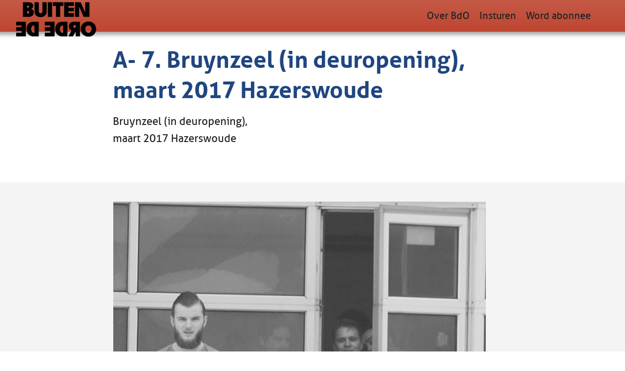

--- FILE ---
content_type: text/html; charset=UTF-8
request_url: https://buitendeorde.org/2018/08/erkenbrand/a-7-bruynzeel-in-deuropening-maart-2017-hazerswoude/
body_size: 8316
content:
<!DOCTYPE html>
<html lang="nl-NL">

<head>
    <meta charset="UTF-8">
    <meta name="viewport" content="width=device-width, initial-scale=1">
    <link rel="profile" href="http://gmpg.org/xfn/11">
    <link rel="pingback" href="https://buitendeorde.org/xmlrpc.php">

    <meta name='robots' content='index, follow, max-image-preview:large, max-snippet:-1, max-video-preview:-1' />
	<style>img:is([sizes="auto" i], [sizes^="auto," i]) { contain-intrinsic-size: 3000px 1500px }</style>
	
	<!-- This site is optimized with the Yoast SEO plugin v26.7 - https://yoast.com/wordpress/plugins/seo/ -->
	<title>A- 7. Bruynzeel (in deuropening), maart 2017 Hazerswoude - Buiten de Orde</title>
	<link rel="canonical" href="https://buitendeorde.org/2018/08/erkenbrand/a-7-bruynzeel-in-deuropening-maart-2017-hazerswoude/" />
	<meta property="og:locale" content="nl_NL" />
	<meta property="og:type" content="article" />
	<meta property="og:title" content="A- 7. Bruynzeel (in deuropening), maart 2017 Hazerswoude - Buiten de Orde" />
	<meta property="og:description" content="Bruynzeel (in deuropening), maart 2017 Hazerswoude" />
	<meta property="og:url" content="https://buitendeorde.org/2018/08/erkenbrand/a-7-bruynzeel-in-deuropening-maart-2017-hazerswoude/" />
	<meta property="og:site_name" content="Buiten de Orde" />
	<meta property="article:modified_time" content="2018-08-03T10:23:50+00:00" />
	<meta property="og:image" content="https://buitendeorde.org/2018/08/erkenbrand/a-7-bruynzeel-in-deuropening-maart-2017-hazerswoude" />
	<meta property="og:image:width" content="1126" />
	<meta property="og:image:height" content="1181" />
	<meta property="og:image:type" content="image/jpeg" />
	<meta name="twitter:card" content="summary_large_image" />
	<meta name="twitter:label1" content="Written by" />
	<meta name="twitter:data1" content="jasper" />
	<script type="application/ld+json" class="yoast-schema-graph">{"@context":"https://schema.org","@graph":[{"@type":"WebPage","@id":"https://buitendeorde.org/2018/08/erkenbrand/a-7-bruynzeel-in-deuropening-maart-2017-hazerswoude/","url":"https://buitendeorde.org/2018/08/erkenbrand/a-7-bruynzeel-in-deuropening-maart-2017-hazerswoude/","name":"A- 7. Bruynzeel (in deuropening), maart 2017 Hazerswoude - Buiten de Orde","isPartOf":{"@id":"https://buitendeorde.org/#website"},"primaryImageOfPage":{"@id":"https://buitendeorde.org/2018/08/erkenbrand/a-7-bruynzeel-in-deuropening-maart-2017-hazerswoude/#primaryimage"},"image":{"@id":"https://buitendeorde.org/2018/08/erkenbrand/a-7-bruynzeel-in-deuropening-maart-2017-hazerswoude/#primaryimage"},"thumbnailUrl":"https://buitendeorde.org/wp-content/uploads/sites/16/A-7.-Bruynzeel-in-deuropening-maart-2017-Hazerswoude.jpg","datePublished":"2018-08-03T10:18:20+00:00","dateModified":"2018-08-03T10:23:50+00:00","breadcrumb":{"@id":"https://buitendeorde.org/2018/08/erkenbrand/a-7-bruynzeel-in-deuropening-maart-2017-hazerswoude/#breadcrumb"},"inLanguage":"nl-NL","potentialAction":[{"@type":"ReadAction","target":["https://buitendeorde.org/2018/08/erkenbrand/a-7-bruynzeel-in-deuropening-maart-2017-hazerswoude/"]}]},{"@type":"ImageObject","inLanguage":"nl-NL","@id":"https://buitendeorde.org/2018/08/erkenbrand/a-7-bruynzeel-in-deuropening-maart-2017-hazerswoude/#primaryimage","url":"https://buitendeorde.org/wp-content/uploads/sites/16/A-7.-Bruynzeel-in-deuropening-maart-2017-Hazerswoude.jpg","contentUrl":"https://buitendeorde.org/wp-content/uploads/sites/16/A-7.-Bruynzeel-in-deuropening-maart-2017-Hazerswoude.jpg","width":1126,"height":1181,"caption":"Bruynzeel (in deuropening), maart 2017 Hazerswoude"},{"@type":"BreadcrumbList","@id":"https://buitendeorde.org/2018/08/erkenbrand/a-7-bruynzeel-in-deuropening-maart-2017-hazerswoude/#breadcrumb","itemListElement":[{"@type":"ListItem","position":1,"name":"Home","item":"https://buitendeorde.org/"},{"@type":"ListItem","position":2,"name":"Erkenbrand","item":"https://buitendeorde.org/2018/08/erkenbrand/"},{"@type":"ListItem","position":3,"name":"A- 7. Bruynzeel (in deuropening), maart 2017 Hazerswoude"}]},{"@type":"WebSite","@id":"https://buitendeorde.org/#website","url":"https://buitendeorde.org/","name":"Buiten de Orde","description":"Een andere Vrije Bond Netwerk site","potentialAction":[{"@type":"SearchAction","target":{"@type":"EntryPoint","urlTemplate":"https://buitendeorde.org/?s={search_term_string}"},"query-input":{"@type":"PropertyValueSpecification","valueRequired":true,"valueName":"search_term_string"}}],"inLanguage":"nl-NL"}]}</script>
	<!-- / Yoast SEO plugin. -->


<link rel='dns-prefetch' href='//maxcdn.bootstrapcdn.com' />
<link rel="alternate" type="application/rss+xml" title="Buiten de Orde &raquo; feed" href="https://buitendeorde.org/feed/" />
<link rel="alternate" type="application/rss+xml" title="Buiten de Orde &raquo; reacties feed" href="https://buitendeorde.org/comments/feed/" />
<link rel="alternate" type="application/rss+xml" title="Buiten de Orde &raquo; A- 7. Bruynzeel (in deuropening), maart 2017 Hazerswoude reacties feed" href="https://buitendeorde.org/2018/08/erkenbrand/a-7-bruynzeel-in-deuropening-maart-2017-hazerswoude/feed/" />
<script type="text/javascript">
/* <![CDATA[ */
window._wpemojiSettings = {"baseUrl":"https:\/\/s.w.org\/images\/core\/emoji\/16.0.1\/72x72\/","ext":".png","svgUrl":"https:\/\/s.w.org\/images\/core\/emoji\/16.0.1\/svg\/","svgExt":".svg","source":{"concatemoji":"https:\/\/buitendeorde.org\/wp-includes\/js\/wp-emoji-release.min.js?ver=6.8.3"}};
/*! This file is auto-generated */
!function(s,n){var o,i,e;function c(e){try{var t={supportTests:e,timestamp:(new Date).valueOf()};sessionStorage.setItem(o,JSON.stringify(t))}catch(e){}}function p(e,t,n){e.clearRect(0,0,e.canvas.width,e.canvas.height),e.fillText(t,0,0);var t=new Uint32Array(e.getImageData(0,0,e.canvas.width,e.canvas.height).data),a=(e.clearRect(0,0,e.canvas.width,e.canvas.height),e.fillText(n,0,0),new Uint32Array(e.getImageData(0,0,e.canvas.width,e.canvas.height).data));return t.every(function(e,t){return e===a[t]})}function u(e,t){e.clearRect(0,0,e.canvas.width,e.canvas.height),e.fillText(t,0,0);for(var n=e.getImageData(16,16,1,1),a=0;a<n.data.length;a++)if(0!==n.data[a])return!1;return!0}function f(e,t,n,a){switch(t){case"flag":return n(e,"\ud83c\udff3\ufe0f\u200d\u26a7\ufe0f","\ud83c\udff3\ufe0f\u200b\u26a7\ufe0f")?!1:!n(e,"\ud83c\udde8\ud83c\uddf6","\ud83c\udde8\u200b\ud83c\uddf6")&&!n(e,"\ud83c\udff4\udb40\udc67\udb40\udc62\udb40\udc65\udb40\udc6e\udb40\udc67\udb40\udc7f","\ud83c\udff4\u200b\udb40\udc67\u200b\udb40\udc62\u200b\udb40\udc65\u200b\udb40\udc6e\u200b\udb40\udc67\u200b\udb40\udc7f");case"emoji":return!a(e,"\ud83e\udedf")}return!1}function g(e,t,n,a){var r="undefined"!=typeof WorkerGlobalScope&&self instanceof WorkerGlobalScope?new OffscreenCanvas(300,150):s.createElement("canvas"),o=r.getContext("2d",{willReadFrequently:!0}),i=(o.textBaseline="top",o.font="600 32px Arial",{});return e.forEach(function(e){i[e]=t(o,e,n,a)}),i}function t(e){var t=s.createElement("script");t.src=e,t.defer=!0,s.head.appendChild(t)}"undefined"!=typeof Promise&&(o="wpEmojiSettingsSupports",i=["flag","emoji"],n.supports={everything:!0,everythingExceptFlag:!0},e=new Promise(function(e){s.addEventListener("DOMContentLoaded",e,{once:!0})}),new Promise(function(t){var n=function(){try{var e=JSON.parse(sessionStorage.getItem(o));if("object"==typeof e&&"number"==typeof e.timestamp&&(new Date).valueOf()<e.timestamp+604800&&"object"==typeof e.supportTests)return e.supportTests}catch(e){}return null}();if(!n){if("undefined"!=typeof Worker&&"undefined"!=typeof OffscreenCanvas&&"undefined"!=typeof URL&&URL.createObjectURL&&"undefined"!=typeof Blob)try{var e="postMessage("+g.toString()+"("+[JSON.stringify(i),f.toString(),p.toString(),u.toString()].join(",")+"));",a=new Blob([e],{type:"text/javascript"}),r=new Worker(URL.createObjectURL(a),{name:"wpTestEmojiSupports"});return void(r.onmessage=function(e){c(n=e.data),r.terminate(),t(n)})}catch(e){}c(n=g(i,f,p,u))}t(n)}).then(function(e){for(var t in e)n.supports[t]=e[t],n.supports.everything=n.supports.everything&&n.supports[t],"flag"!==t&&(n.supports.everythingExceptFlag=n.supports.everythingExceptFlag&&n.supports[t]);n.supports.everythingExceptFlag=n.supports.everythingExceptFlag&&!n.supports.flag,n.DOMReady=!1,n.readyCallback=function(){n.DOMReady=!0}}).then(function(){return e}).then(function(){var e;n.supports.everything||(n.readyCallback(),(e=n.source||{}).concatemoji?t(e.concatemoji):e.wpemoji&&e.twemoji&&(t(e.twemoji),t(e.wpemoji)))}))}((window,document),window._wpemojiSettings);
/* ]]> */
</script>
<style id='wp-emoji-styles-inline-css' type='text/css'>

	img.wp-smiley, img.emoji {
		display: inline !important;
		border: none !important;
		box-shadow: none !important;
		height: 1em !important;
		width: 1em !important;
		margin: 0 0.07em !important;
		vertical-align: -0.1em !important;
		background: none !important;
		padding: 0 !important;
	}
</style>
<link rel='stylesheet' id='wp-block-library-css' href='https://buitendeorde.org/wp-includes/css/dist/block-library/style.min.css?ver=6.8.3' type='text/css' media='all' />
<style id='classic-theme-styles-inline-css' type='text/css'>
/*! This file is auto-generated */
.wp-block-button__link{color:#fff;background-color:#32373c;border-radius:9999px;box-shadow:none;text-decoration:none;padding:calc(.667em + 2px) calc(1.333em + 2px);font-size:1.125em}.wp-block-file__button{background:#32373c;color:#fff;text-decoration:none}
</style>
<style id='co-authors-plus-coauthors-style-inline-css' type='text/css'>
.wp-block-co-authors-plus-coauthors.is-layout-flow [class*=wp-block-co-authors-plus]{display:inline}

</style>
<style id='co-authors-plus-avatar-style-inline-css' type='text/css'>
.wp-block-co-authors-plus-avatar :where(img){height:auto;max-width:100%;vertical-align:bottom}.wp-block-co-authors-plus-coauthors.is-layout-flow .wp-block-co-authors-plus-avatar :where(img){vertical-align:middle}.wp-block-co-authors-plus-avatar:is(.alignleft,.alignright){display:table}.wp-block-co-authors-plus-avatar.aligncenter{display:table;margin-inline:auto}

</style>
<style id='co-authors-plus-image-style-inline-css' type='text/css'>
.wp-block-co-authors-plus-image{margin-bottom:0}.wp-block-co-authors-plus-image :where(img){height:auto;max-width:100%;vertical-align:bottom}.wp-block-co-authors-plus-coauthors.is-layout-flow .wp-block-co-authors-plus-image :where(img){vertical-align:middle}.wp-block-co-authors-plus-image:is(.alignfull,.alignwide) :where(img){width:100%}.wp-block-co-authors-plus-image:is(.alignleft,.alignright){display:table}.wp-block-co-authors-plus-image.aligncenter{display:table;margin-inline:auto}

</style>
<style id='global-styles-inline-css' type='text/css'>
:root{--wp--preset--aspect-ratio--square: 1;--wp--preset--aspect-ratio--4-3: 4/3;--wp--preset--aspect-ratio--3-4: 3/4;--wp--preset--aspect-ratio--3-2: 3/2;--wp--preset--aspect-ratio--2-3: 2/3;--wp--preset--aspect-ratio--16-9: 16/9;--wp--preset--aspect-ratio--9-16: 9/16;--wp--preset--color--black: #000000;--wp--preset--color--cyan-bluish-gray: #abb8c3;--wp--preset--color--white: #ffffff;--wp--preset--color--pale-pink: #f78da7;--wp--preset--color--vivid-red: #cf2e2e;--wp--preset--color--luminous-vivid-orange: #ff6900;--wp--preset--color--luminous-vivid-amber: #fcb900;--wp--preset--color--light-green-cyan: #7bdcb5;--wp--preset--color--vivid-green-cyan: #00d084;--wp--preset--color--pale-cyan-blue: #8ed1fc;--wp--preset--color--vivid-cyan-blue: #0693e3;--wp--preset--color--vivid-purple: #9b51e0;--wp--preset--gradient--vivid-cyan-blue-to-vivid-purple: linear-gradient(135deg,rgba(6,147,227,1) 0%,rgb(155,81,224) 100%);--wp--preset--gradient--light-green-cyan-to-vivid-green-cyan: linear-gradient(135deg,rgb(122,220,180) 0%,rgb(0,208,130) 100%);--wp--preset--gradient--luminous-vivid-amber-to-luminous-vivid-orange: linear-gradient(135deg,rgba(252,185,0,1) 0%,rgba(255,105,0,1) 100%);--wp--preset--gradient--luminous-vivid-orange-to-vivid-red: linear-gradient(135deg,rgba(255,105,0,1) 0%,rgb(207,46,46) 100%);--wp--preset--gradient--very-light-gray-to-cyan-bluish-gray: linear-gradient(135deg,rgb(238,238,238) 0%,rgb(169,184,195) 100%);--wp--preset--gradient--cool-to-warm-spectrum: linear-gradient(135deg,rgb(74,234,220) 0%,rgb(151,120,209) 20%,rgb(207,42,186) 40%,rgb(238,44,130) 60%,rgb(251,105,98) 80%,rgb(254,248,76) 100%);--wp--preset--gradient--blush-light-purple: linear-gradient(135deg,rgb(255,206,236) 0%,rgb(152,150,240) 100%);--wp--preset--gradient--blush-bordeaux: linear-gradient(135deg,rgb(254,205,165) 0%,rgb(254,45,45) 50%,rgb(107,0,62) 100%);--wp--preset--gradient--luminous-dusk: linear-gradient(135deg,rgb(255,203,112) 0%,rgb(199,81,192) 50%,rgb(65,88,208) 100%);--wp--preset--gradient--pale-ocean: linear-gradient(135deg,rgb(255,245,203) 0%,rgb(182,227,212) 50%,rgb(51,167,181) 100%);--wp--preset--gradient--electric-grass: linear-gradient(135deg,rgb(202,248,128) 0%,rgb(113,206,126) 100%);--wp--preset--gradient--midnight: linear-gradient(135deg,rgb(2,3,129) 0%,rgb(40,116,252) 100%);--wp--preset--font-size--small: 13px;--wp--preset--font-size--medium: 20px;--wp--preset--font-size--large: 36px;--wp--preset--font-size--x-large: 42px;--wp--preset--spacing--20: 0.44rem;--wp--preset--spacing--30: 0.67rem;--wp--preset--spacing--40: 1rem;--wp--preset--spacing--50: 1.5rem;--wp--preset--spacing--60: 2.25rem;--wp--preset--spacing--70: 3.38rem;--wp--preset--spacing--80: 5.06rem;--wp--preset--shadow--natural: 6px 6px 9px rgba(0, 0, 0, 0.2);--wp--preset--shadow--deep: 12px 12px 50px rgba(0, 0, 0, 0.4);--wp--preset--shadow--sharp: 6px 6px 0px rgba(0, 0, 0, 0.2);--wp--preset--shadow--outlined: 6px 6px 0px -3px rgba(255, 255, 255, 1), 6px 6px rgba(0, 0, 0, 1);--wp--preset--shadow--crisp: 6px 6px 0px rgba(0, 0, 0, 1);}:where(.is-layout-flex){gap: 0.5em;}:where(.is-layout-grid){gap: 0.5em;}body .is-layout-flex{display: flex;}.is-layout-flex{flex-wrap: wrap;align-items: center;}.is-layout-flex > :is(*, div){margin: 0;}body .is-layout-grid{display: grid;}.is-layout-grid > :is(*, div){margin: 0;}:where(.wp-block-columns.is-layout-flex){gap: 2em;}:where(.wp-block-columns.is-layout-grid){gap: 2em;}:where(.wp-block-post-template.is-layout-flex){gap: 1.25em;}:where(.wp-block-post-template.is-layout-grid){gap: 1.25em;}.has-black-color{color: var(--wp--preset--color--black) !important;}.has-cyan-bluish-gray-color{color: var(--wp--preset--color--cyan-bluish-gray) !important;}.has-white-color{color: var(--wp--preset--color--white) !important;}.has-pale-pink-color{color: var(--wp--preset--color--pale-pink) !important;}.has-vivid-red-color{color: var(--wp--preset--color--vivid-red) !important;}.has-luminous-vivid-orange-color{color: var(--wp--preset--color--luminous-vivid-orange) !important;}.has-luminous-vivid-amber-color{color: var(--wp--preset--color--luminous-vivid-amber) !important;}.has-light-green-cyan-color{color: var(--wp--preset--color--light-green-cyan) !important;}.has-vivid-green-cyan-color{color: var(--wp--preset--color--vivid-green-cyan) !important;}.has-pale-cyan-blue-color{color: var(--wp--preset--color--pale-cyan-blue) !important;}.has-vivid-cyan-blue-color{color: var(--wp--preset--color--vivid-cyan-blue) !important;}.has-vivid-purple-color{color: var(--wp--preset--color--vivid-purple) !important;}.has-black-background-color{background-color: var(--wp--preset--color--black) !important;}.has-cyan-bluish-gray-background-color{background-color: var(--wp--preset--color--cyan-bluish-gray) !important;}.has-white-background-color{background-color: var(--wp--preset--color--white) !important;}.has-pale-pink-background-color{background-color: var(--wp--preset--color--pale-pink) !important;}.has-vivid-red-background-color{background-color: var(--wp--preset--color--vivid-red) !important;}.has-luminous-vivid-orange-background-color{background-color: var(--wp--preset--color--luminous-vivid-orange) !important;}.has-luminous-vivid-amber-background-color{background-color: var(--wp--preset--color--luminous-vivid-amber) !important;}.has-light-green-cyan-background-color{background-color: var(--wp--preset--color--light-green-cyan) !important;}.has-vivid-green-cyan-background-color{background-color: var(--wp--preset--color--vivid-green-cyan) !important;}.has-pale-cyan-blue-background-color{background-color: var(--wp--preset--color--pale-cyan-blue) !important;}.has-vivid-cyan-blue-background-color{background-color: var(--wp--preset--color--vivid-cyan-blue) !important;}.has-vivid-purple-background-color{background-color: var(--wp--preset--color--vivid-purple) !important;}.has-black-border-color{border-color: var(--wp--preset--color--black) !important;}.has-cyan-bluish-gray-border-color{border-color: var(--wp--preset--color--cyan-bluish-gray) !important;}.has-white-border-color{border-color: var(--wp--preset--color--white) !important;}.has-pale-pink-border-color{border-color: var(--wp--preset--color--pale-pink) !important;}.has-vivid-red-border-color{border-color: var(--wp--preset--color--vivid-red) !important;}.has-luminous-vivid-orange-border-color{border-color: var(--wp--preset--color--luminous-vivid-orange) !important;}.has-luminous-vivid-amber-border-color{border-color: var(--wp--preset--color--luminous-vivid-amber) !important;}.has-light-green-cyan-border-color{border-color: var(--wp--preset--color--light-green-cyan) !important;}.has-vivid-green-cyan-border-color{border-color: var(--wp--preset--color--vivid-green-cyan) !important;}.has-pale-cyan-blue-border-color{border-color: var(--wp--preset--color--pale-cyan-blue) !important;}.has-vivid-cyan-blue-border-color{border-color: var(--wp--preset--color--vivid-cyan-blue) !important;}.has-vivid-purple-border-color{border-color: var(--wp--preset--color--vivid-purple) !important;}.has-vivid-cyan-blue-to-vivid-purple-gradient-background{background: var(--wp--preset--gradient--vivid-cyan-blue-to-vivid-purple) !important;}.has-light-green-cyan-to-vivid-green-cyan-gradient-background{background: var(--wp--preset--gradient--light-green-cyan-to-vivid-green-cyan) !important;}.has-luminous-vivid-amber-to-luminous-vivid-orange-gradient-background{background: var(--wp--preset--gradient--luminous-vivid-amber-to-luminous-vivid-orange) !important;}.has-luminous-vivid-orange-to-vivid-red-gradient-background{background: var(--wp--preset--gradient--luminous-vivid-orange-to-vivid-red) !important;}.has-very-light-gray-to-cyan-bluish-gray-gradient-background{background: var(--wp--preset--gradient--very-light-gray-to-cyan-bluish-gray) !important;}.has-cool-to-warm-spectrum-gradient-background{background: var(--wp--preset--gradient--cool-to-warm-spectrum) !important;}.has-blush-light-purple-gradient-background{background: var(--wp--preset--gradient--blush-light-purple) !important;}.has-blush-bordeaux-gradient-background{background: var(--wp--preset--gradient--blush-bordeaux) !important;}.has-luminous-dusk-gradient-background{background: var(--wp--preset--gradient--luminous-dusk) !important;}.has-pale-ocean-gradient-background{background: var(--wp--preset--gradient--pale-ocean) !important;}.has-electric-grass-gradient-background{background: var(--wp--preset--gradient--electric-grass) !important;}.has-midnight-gradient-background{background: var(--wp--preset--gradient--midnight) !important;}.has-small-font-size{font-size: var(--wp--preset--font-size--small) !important;}.has-medium-font-size{font-size: var(--wp--preset--font-size--medium) !important;}.has-large-font-size{font-size: var(--wp--preset--font-size--large) !important;}.has-x-large-font-size{font-size: var(--wp--preset--font-size--x-large) !important;}
:where(.wp-block-post-template.is-layout-flex){gap: 1.25em;}:where(.wp-block-post-template.is-layout-grid){gap: 1.25em;}
:where(.wp-block-columns.is-layout-flex){gap: 2em;}:where(.wp-block-columns.is-layout-grid){gap: 2em;}
:root :where(.wp-block-pullquote){font-size: 1.5em;line-height: 1.6;}
</style>
<link rel='stylesheet' id='contact-form-7-css' href='https://buitendeorde.org/wp-content/plugins/contact-form-7/includes/css/styles.css?ver=6.1.4' type='text/css' media='all' />
<link rel='stylesheet' id='wordsmith-grid-css' href='https://buitendeorde.org/wp-content/themes/dr_wordsmith/css/grid.css?ver=6.8.3' type='text/css' media='all' />
<link rel='stylesheet' id='font-awesome-css' href='//maxcdn.bootstrapcdn.com/font-awesome/4.5.0/css/font-awesome.min.css?ver=6.8.3' type='text/css' media='all' />
<link rel='stylesheet' id='wordsmith-style-css' href='https://buitendeorde.org/wp-content/themes/dr_wordsmith/style.css?ver=1.0' type='text/css' media='screen' />
<script type="text/javascript" src="https://buitendeorde.org/wp-includes/js/jquery/jquery.min.js?ver=3.7.1" id="jquery-core-js"></script>
<script type="text/javascript" src="https://buitendeorde.org/wp-includes/js/jquery/jquery-migrate.min.js?ver=3.4.1" id="jquery-migrate-js"></script>
<link rel="https://api.w.org/" href="https://buitendeorde.org/wp-json/" /><link rel="alternate" title="JSON" type="application/json" href="https://buitendeorde.org/wp-json/wp/v2/media/479" /><link rel="EditURI" type="application/rsd+xml" title="RSD" href="https://buitendeorde.org/xmlrpc.php?rsd" />
<meta name="generator" content="WordPress 6.8.3" />
<link rel='shortlink' href='https://buitendeorde.org/?p=479' />
<link rel="alternate" title="oEmbed (JSON)" type="application/json+oembed" href="https://buitendeorde.org/wp-json/oembed/1.0/embed?url=https%3A%2F%2Fbuitendeorde.org%2F2018%2F08%2Ferkenbrand%2Fa-7-bruynzeel-in-deuropening-maart-2017-hazerswoude%2F" />
<link rel="alternate" title="oEmbed (XML)" type="text/xml+oembed" href="https://buitendeorde.org/wp-json/oembed/1.0/embed?url=https%3A%2F%2Fbuitendeorde.org%2F2018%2F08%2Ferkenbrand%2Fa-7-bruynzeel-in-deuropening-maart-2017-hazerswoude%2F&#038;format=xml" />
<script type="text/javascript">
(function(url){
	if(/(?:Chrome\/26\.0\.1410\.63 Safari\/537\.31|WordfenceTestMonBot)/.test(navigator.userAgent)){ return; }
	var addEvent = function(evt, handler) {
		if (window.addEventListener) {
			document.addEventListener(evt, handler, false);
		} else if (window.attachEvent) {
			document.attachEvent('on' + evt, handler);
		}
	};
	var removeEvent = function(evt, handler) {
		if (window.removeEventListener) {
			document.removeEventListener(evt, handler, false);
		} else if (window.detachEvent) {
			document.detachEvent('on' + evt, handler);
		}
	};
	var evts = 'contextmenu dblclick drag dragend dragenter dragleave dragover dragstart drop keydown keypress keyup mousedown mousemove mouseout mouseover mouseup mousewheel scroll'.split(' ');
	var logHuman = function() {
		if (window.wfLogHumanRan) { return; }
		window.wfLogHumanRan = true;
		var wfscr = document.createElement('script');
		wfscr.type = 'text/javascript';
		wfscr.async = true;
		wfscr.src = url + '&r=' + Math.random();
		(document.getElementsByTagName('head')[0]||document.getElementsByTagName('body')[0]).appendChild(wfscr);
		for (var i = 0; i < evts.length; i++) {
			removeEvent(evts[i], logHuman);
		}
	};
	for (var i = 0; i < evts.length; i++) {
		addEvent(evts[i], logHuman);
	}
})('//buitendeorde.org/?wordfence_lh=1&hid=845CE19161B7B8CBB747F950E935363D');
</script></head>

<body class="attachment wp-singular attachment-template-default single single-attachment postid-479 attachmentid-479 attachment-jpeg wp-theme-dr_wordsmith group-blog">


    <header id="main-header" class="main-header grid_full">

        
        <div id="bar" class="bar grid_wrapper">
            <div class="inner_wrap">
                <div id="branding" class="col_0_1_1 col_1_1_4">

                    <a href="https://buitendeorde.org#pk_kwd=logo">
                        <img class="logo" id="logo" src="https://buitendeorde.org/wp-content/uploads/sites/16/BdOBlack-1.png" >                        <h2 class="site-title">Buiten de Orde</h2>                    </a>

                </div>

                <nav id="main-nav" class="main-nav col_0_1_1 col_1_3_4 grid_last">

                    <button id="menu-toggle" class="menu-toggle">
                        Menu<i class="fa fa-bars"></i>
                    </button>

                    <ul id="main-menu" class="main-menu menu"><li><a class="skip-link hidden" href="#content">Ga naar bericht</a></li><li id="menu-item-583" class="menu-item menu-item-type-post_type menu-item-object-page menu-item-583"><a href="https://buitendeorde.org/over-de-buiten-de-orde/">Over BdO</a></li>
<li id="menu-item-873" class="menu-item menu-item-type-post_type menu-item-object-page menu-item-873"><a href="https://buitendeorde.org/deadlines/">Insturen</a></li>
<li id="menu-item-92" class="menu-item menu-item-type-post_type menu-item-object-page menu-item-92"><a href="https://buitendeorde.org/word-lid/">Word abonnee</a></li>
</ul>
                    <!-- <ul idee="search_menu" class="search-menu">
						<li class="menu-item nav-search">
							<button id="search-toggle">
								<i class="fa fa-search"></i>
								<span class="screen-reader-text"></span>
							</button>
						</li>
					</ul> -->

                </nav>

            </div>
        </div>

        <div class="searchbar grid_full" id="search-bar">
            <div class="grid_wrapper">
                <form role="search" method="get" id="searchform" class="searchform" action="https://buitendeorde.org/" >
		<label class="search-for" for="s"><i class="fa fa-search" aria-hidden="true"></i>
		<span class="screen-reader-text">Zoek naar:</span></label>
			<input type="text" value="" name="s" id="s" autocomplete="off" placeholder="Zoek naar berichten"/>
			<input type="submit" id="searchsubmit" value="Zoek" class="screen-reader-text"/>
	</form>            </div>
        </div>

    </header>

    

    <div id="loading" class="loading">

    </div>


    <main id="content" class="site-content" role="main">

        <article id="post-479" class="post-479 attachment type-attachment status-inherit hentry article grid_full">



	<div class="grid_wrapper">
		<header class="entry-header">

		<h1 class="entry-title col_0_1_1 col_2_2_3 grid_center mar_left_2_1_6 mar_right_2_1_6">A- 7. Bruynzeel (in deuropening), maart 2017 Hazerswoude</h1>
		
		</header>

		<div class="col_0_1_1 col_2_2_3 grid_center mar_left_2_1_6 mar_right_2_1_6 container">

			
			
			<div class="entry-excerpt">
				<p>Bruynzeel (in deuropening),<br />
maart 2017 Hazerswoude</p>
			</div>
			
			<div class="entry-meta header-meta">
							</div>
		</div>

		</div>

		
		<div id="entry-content" class="entry-content">
			<div class="grid_wrapper">

				<div class="col_0_1_1 col_2_2_3 mar_left_2_1_6 mar_right_2_1_6">
					<p class="attachment"><a href='https://buitendeorde.org/wp-content/uploads/sites/16/A-7.-Bruynzeel-in-deuropening-maart-2017-Hazerswoude.jpg'><img fetchpriority="high" decoding="async" width="763" height="800" src="https://buitendeorde.org/wp-content/uploads/sites/16/A-7.-Bruynzeel-in-deuropening-maart-2017-Hazerswoude-763x800.jpg" class="attachment-medium size-medium" alt="" srcset="https://buitendeorde.org/wp-content/uploads/sites/16/A-7.-Bruynzeel-in-deuropening-maart-2017-Hazerswoude-763x800.jpg 763w, https://buitendeorde.org/wp-content/uploads/sites/16/A-7.-Bruynzeel-in-deuropening-maart-2017-Hazerswoude-334x350.jpg 334w, https://buitendeorde.org/wp-content/uploads/sites/16/A-7.-Bruynzeel-in-deuropening-maart-2017-Hazerswoude-768x806.jpg 768w, https://buitendeorde.org/wp-content/uploads/sites/16/A-7.-Bruynzeel-in-deuropening-maart-2017-Hazerswoude-286x300.jpg 286w, https://buitendeorde.org/wp-content/uploads/sites/16/A-7.-Bruynzeel-in-deuropening-maart-2017-Hazerswoude.jpg 1126w" sizes="(max-width: 763px) 100vw, 763px" /></a></p>
				</div>

			<footer class="entry-meta col_0_1_1 mar_right_2_1_6 mar_left_2_1_6 col_2_2_3 entry-footer">
								
<div id="share" class="share">
  <script>
function ws_copy_URL() {
    prompt("copy the URL", "https://buitendeorde.org/2018/08/erkenbrand/a-7-bruynzeel-in-deuropening-maart-2017-hazerswoude/");

}
</script>
   
    <h4 class="col_0_1_1"><i class="fa fa-share-square" aria-hidden="true"></i>
 Share this article</h4>

	<ul class="social grid_full">

		<li id="share-export" class="share-link share-export">
        <a href="javascript:;" onclick="ws_copy_URL()"><i class="fa fa-link"></i></a>

			<a href="mailto:?&subject=Read &#8222;A- 7. Bruynzeel (in deuropening), maart 2017 Hazerswoude&#8221; on Buiten de Orde&body=https://buitendeorde.org/2018/08/erkenbrand/a-7-bruynzeel-in-deuropening-maart-2017-hazerswoude/"><i class="fa fa-envelope"></i></a>
			<a href="javascript:window.print()" id="share-print">
			    <i class="fa fa-print"></i>
			 </a>
        </li>

		<li id="share-facebook" class="share-link share-facebook">
		    <a href="javascript:;" onclick="window.open('https://www.facebook.com/sharer/sharer.php?u=https://buitendeorde.org/2018/08/erkenbrand/a-7-bruynzeel-in-deuropening-maart-2017-hazerswoude/','facebook', 'width=600,height=400,scrollbars=yes,toolbar=yes,location=yes'); return false" target="_blank">
		    <i class="fa fa-facebook"></i>
		  </a>
        </li>


		<li id="share-twitter" class="share-link share-twitter">
		    <a href="javascript:;" onclick="window.open('https://twitter.com/home?status=Read about &#8222;A- 7. Bruynzeel (in deuropening), maart 2017 Hazerswoude&#8221; on https://buitendeorde.org/2018/08/erkenbrand/a-7-bruynzeel-in-deuropening-maart-2017-hazerswoude/','twitter', 'width=400,height=500,scrollbars=yes,toolbar=no,location=yes,menubar=no'); return false" target="_blank">
		    <i class="fa fa-twitter"></i>
		    </a>
</li>

		<li id="share-diaspora" class="share-link share-diaspora"><a href="javascript:;" onclick="window.open('http://sharetodiaspora.github.io/?url='+encodeURIComponent(location.href)+'&title='+encodeURIComponent(document.title),'das','location=no,links=no,scrollbars=no,toolbar=no,width=620,height=550'); return false;" rel="nofollow" ><i class="fa fa-dr-diaspora"></i></a></li>

		<li id="share-linkedin" class="share-link share-linkedin">
		    <a href="javascript:;" onclick="window.open('https://www.linkedin.com/shareArticle?mini=true&url=https://buitendeorde.org/2018/08/erkenbrand/a-7-bruynzeel-in-deuropening-maart-2017-hazerswoude/&title=A- 7. Bruynzeel (in deuropening), maart 2017 Hazerswoude&summary=Bruynzeel (in deuropening),
maart 2017 Hazerswoude&source=Buiten de Orde','linkedin', 'width=400,height=500,scrollbars=yes,toolbar=no,location=yes,menubar=no'); return false" target="_blank">
		    <i class="fa fa-linkedin"></i>
		    </a>
</li>
    
		<li id="share-whatsapp" class="share-link share-whatsapp"><a href="whatsapp://send?text=Read about &#8222;A- 7. Bruynzeel (in deuropening), maart 2017 Hazerswoude&#8221; on https://buitendeorde.org/2018/08/erkenbrand/a-7-bruynzeel-in-deuropening-maart-2017-hazerswoude/" data-action="share/whatsapp/share" ><i class="fa fa-whatsapp"></i></a></li>
		<li id="share-google" class="share-link share-google"><a href="javascript:;" onclick="window.open('https://plus.google.com/share?url=https://buitendeorde.org/2018/08/erkenbrand/a-7-bruynzeel-in-deuropening-maart-2017-hazerswoude/','googleplus',
'width=400,height=500,scrollbars=yes,toolbar=no,location=yes,menubar=no'); return false" target="_blank"><i class="fa fa-google-plus"></i></a></li>

	</ul>

</div>

			</footer><!-- .entry-footer -->

		</div>
	</div>

		
</article>

	</main>

	<footer id="footer" class="site-footer" role="contentinfo">
		<div class="grid_wrapper">

<aside id="footer-widget-4" class="footer-widget box widget col_0_1_1 col_1_1_2 col_2_1_4"><div id="nav_menu-2" class="widget_nav_menu"><h3 class="widget-title">Vrije Bond Netwerk</h3><div class="menu-vb-websites-container"><ul id="menu-vb-websites" class="menu"><li id="menu-item-115" class="menu-item menu-item-type-custom menu-item-object-custom menu-item-115"><a href="https://www.vrijebond.org">Vrije Bond</a></li>
<li id="menu-item-116" class="menu-item menu-item-type-custom menu-item-object-custom menu-item-116"><a href="https://labourrights.vrijebond.org/">Labour Rights</a></li>
<li id="menu-item-117" class="menu-item menu-item-type-custom menu-item-object-custom menu-item-117"><a href="https://www.buitendeorde.org">Buiten de Orde</a></li>
</ul></div></div></aside>
		</div>

	
	<div id="colophon" class="site-info">
		<span>
			<a href="https://buitendeorde.org">Buiten de Orde</a> <a href="https://www.vrijebond.org/" rel="nofollow">&#9398;</a>			2018 - 2026		</span>

		<span class="sep"> | </span>

	<a href="http://darkroast.nu" rel="nofollow" "><i class="fa fa-coffee" aria-hidden="true"></i><span class="screen-reader-text">Door Dark Roast</span></a>
	</div>


	</footer>



<script type="speculationrules">
{"prefetch":[{"source":"document","where":{"and":[{"href_matches":"\/*"},{"not":{"href_matches":["\/wp-*.php","\/wp-admin\/*","\/wp-content\/uploads\/sites\/16\/*","\/wp-content\/*","\/wp-content\/plugins\/*","\/wp-content\/themes\/dr_wordsmith\/*","\/*\\?(.+)"]}},{"not":{"selector_matches":"a[rel~=\"nofollow\"]"}},{"not":{"selector_matches":".no-prefetch, .no-prefetch a"}}]},"eagerness":"conservative"}]}
</script>
<!-- Matomo -->
<script type="text/javascript">
  var _paq = window._paq = window._paq || [];
  /* tracker methods like "setCustomDimension" should be called before "trackPageView" */
  _paq.push(['trackPageView']);
  _paq.push(['enableLinkTracking']);
  (function() {
    var u="//analytics.darkroast.nu/";
    _paq.push(['setTrackerUrl', u+'matomo.php']);
    _paq.push(['setSiteId', '2']);
    var d=document, g=d.createElement('script'), s=d.getElementsByTagName('script')[0];
    g.type='text/javascript'; g.async=true; g.src=u+'matomo.js'; s.parentNode.insertBefore(g,s);
  })();
</script>
<!-- End Matomo Code -->
<script type="text/javascript" src="https://buitendeorde.org/wp-content/themes/dr_wordsmith/js/jquery_controlers.js?ver=1.5.0" id="wordsmith-controls-js"></script>
<script type="text/javascript" src="https://buitendeorde.org/wp-content/themes/dr_wordsmith/js/slides.min.jquery.js?ver=1.0.0" id="slides-js"></script>
<script type="text/javascript" src="https://buitendeorde.org/wp-content/themes/dr_wordsmith/js/slider_control.js?ver=1.0.0" id="wordsmith-slider-js"></script>

</body>
</html>


--- FILE ---
content_type: text/css
request_url: https://buitendeorde.org/wp-content/themes/dr_wordsmith/css/grid.css?ver=6.8.3
body_size: 472
content:
/* grid system */
.grid_full{
	width: 100%;
}

.grid_wrapper{
	width:100%;
	max-width: 1400px;
	margin: 0 auto;
	padding: 0 1.3rem;
	overflow: hidden;
	clear: both;
	-moz-box-sizing: border-box;
	box-sizing: border-box;
}

.inner_wrap{
	position: relative;
	overflow: hidden;
	width:100%;
	margin: 0;
	padding: 0;
}

[class*='col_']{
	padding-right: 2rem;
	float:left;
	margin-right: 0;
	-moz-box-sizing: border-box;
	box-sizing: border-box;
}

.space_dubbel{
	padding-right: 4rem;
}

.grid_last{
	padding-right: 0;
	float: right;
	margin-right: 0;
}

.grid_center{
	padding-right: 0;
	margin-left: auto;
	margin-right: auto;
/*    clear:both;*/
	display:block;
}

.text-right{
	text-align: right;
}

.col_0_1_1{
	width:100%;
	padding-right: 0;
}

.col_0_1_2{
	width: 50%;
}

.col_0_1_3{
	width: 33.333%;
}

.col_0_2_3{
	width: 66.665%;
}

.col_0_1_4{
	width: 25%;
}

.col_0_3_4{
	width: 75%;
}

.col_0_1_5{
	width: 20%;
}

.col_0_2_5{
	width: 40%;
}

.col_0_3_5{
	width: 60%;
}

.col_0_4_5{
	width: 80%;
}

.col_0_1_6{
	width: 16.665%;
}

.col_0_5_6{
	width: 83.333%
}

.col_0_1_8{
	width: 12.5%;
}

.col_0_3_8{
	width: 37.5%;
}

.col_0_5_8{
	width: 62.5%;
}

.col_0_7_8{
	width: 87.5%;
}

.col_0_1_16{
	width: 6.25%;
}

.col_0_3_16{
	width: 18.75%;
}

.col_0_5_16{
	width: 31.25%;
}

.col_0_7_16{
	width: 43.75%;
}

.col_0_9_16{
	width: 56.25%;
}

.col_0_11_16{
	width: 68.75%;
}

.col_0_13_16{
	width: 81.75%;
}

.col_0_15_16{
	width: 93.75%;
}

.mar_right_0_1_8{
	padding-right: 0;
	margin-right: 12.5%;
}

.mar_left_0_1_8{
	margin-left: 12.5%;
}


.mar_right_0_1_16{
	padding-right: 0;
	margin-right: 6.25%;
}

.mar_left_0_1_16{
	margin-left: 6.25%;
}


.mar_right_0_1_4{
	padding-right: 0;
	margin-right: 25%;
}

.mar_left_0_1_4{
	margin-left: 25%;
}


@media screen and (min-width: 600px) {
[class*='col_1_']{
	padding-right: 2rem;
}

.col_1_1_1{
	width:100%;
	padding-right:0;
}

.col_1_1_2{
	width: 50%;
}

.col_1_1_3{
	width: 33.333%;
}

.col_1_2_3{
	width: 66.665%;
}

.col_1_1_4{
	width: 25%;
}

.col_1_3_4{
	width: 75%;
}

.col_1_1_5{
	width: 20%;
}

.col_1_2_5{
	width: 40%;
}

.col_1_3_5{
	width: 60%;
}

.col_1_4_5{
	width: 80%;
}

.col_1_1_6{
	width: 16.665%;
}

.col_1_5_6{
	width: 83.333%
}

.col_1_1_8{
	width: 12.5%;
}

.col_1_3_8{
	width: 37.5%;
}

.col_1_5_8{
	width: 62.5%;
}

.col_1_7_8{
	width: 87.5%;
}

.col_1_1_16{
	width: 6.25%;
}

.col_1_3_16{
	width: 18.75%;
}

.col_1_5_16{
	width: 31.25%;
}

.col_1_7_16{
	width: 43.75%;
}

.col_1_9_16{
	width: 56.25%;
}

.col_1_11_16{
	width: 68.75%;
}

.col_1_13_16{
	width: 81.75%;
}

.col_1_15_16{
	width: 93.75%;
}

.mar_right_1_1_8{
	padding-right: 0;
	margin-right: 12.5%;
}

.mar_left_1_1_8{
	margin-left: 12.5%;
}


.mar_right_1_1_16{
	padding-right: 0;
	margin-right: 6.25%;
}

.mar_left_1_1_16{
	margin-left: 6.25%;
}


.mar_right_1_1_4{
	padding-right: 0;
	margin-right: 25%;
}

.mar_left_1_1_4{
	margin-left: 25%;
}


	@media screen and (min-width: 840px) {
[class*='col_2_']{
	padding-right: 2rem;
}

.col_2_1_1{
	width:100%;
	padding-right:0;
}

.col_2_1_2{
	width: 50%;
}

.col_2_1_3{
	width: 33.333%;
}

.col_2_2_3{
	width: 66.665%;
}

.col_2_1_4{
	width: 25%;
}

.col_2_3_4{
	width: 75%;
}

.col_2_1_5{
	width: 20%;
}

.col_2_2_5{
	width: 40%;
}

.col_2_3_5{
	width: 60%;
}

.col_2_4_5{
	width: 80%;
}

.col_2_1_6{
	width: 16.665%;
}

.col_2_5_6{
	width: 83.333%
}

.col_2_1_8{
	width: 12.5%;
}

.col_2_3_8{
	width: 37.5%;
}

.col_2_5_8{
	width: 62.5%;
}

.col_2_7_8{
	width: 87.5%;
}

.col_2_1_16{
	width: 6.25%;
}

.col_2_3_16{
	width: 18.75%;
}

.col_2_5_16{
	width: 31.25%;
}

.col_2_7_16{
	width: 43.75%;
}

.col_2_9_16{
	width: 56.25%;
}

.col_2_11_16{
	width: 68.75%;
}

.col_2_13_16{
	width: 81.75%;
}

.col_2_15_16{
	width: 93.75%;
}


.mar_right_2_1_6{
	padding-right: 0;
	margin-right: 16.665%;
}

.mar_left_2_1_6{
	margin-left: 16.665%;
}


.mar_right_2_1_8{
	padding-right: 0;
	margin-right: 12.5%;
}

.mar_left_2_1_8{
	margin-left: 12.5%;
}


.mar_right_2_1_16{
	padding-right: 0;
	margin-right: 6.25%;
}

.mar_left_2_1_16{
	margin-left: 6.25%;
}


.mar_right_2_1_4{
	padding-right: 0;
	margin-right: 25%;
}

.mar_left_2_1_4{
	margin-left: 25%;
}

}

/* colors

[class*='col_']{
	background-clip: content-box;
}



.grid_full .grid_wrapper:hover{
	background: rgba(149, 120, 21, 0.9);
}

/* reset */






--- FILE ---
content_type: text/css
request_url: https://buitendeorde.org/wp-content/themes/dr_wordsmith/style.css?ver=1.0
body_size: 7044
content:
/**
 * Theme Name: Wordsmith
 * Theme URI: http://vrijebond.org/
 * Author: Vrije Bond
 * Author URI: http://darkroast.nu
 * Description: Theme for Vrije Bond stuff.
 * Version: 1.0.0
 * License: GNU General Public License v2 or later
 * License URI: http://www.gnu.org/licenses/gpl-2.0.html
 * Text Domain: wordsmith
 * Tags:
 *
 * @format
 */

/* Import Fonts */

@font-face {
	font-family: "aller";
	src: url("fonts/aller/aller_it.eot");
	src: url("fonts/aller/aller_it.eot?#iefix") format("embedded-opentype"),
		url("fonts/aller/aller_it.woff") format("woff"),
		url("fonts/aller/aller_it.ttf") format("truetype");
	font-weight: 400;
	font-style: italic;
}

@font-face {
	font-family: "aller";
	src: url("fonts/aller/aller_bdit.eot");
	src: url("fonts/aller/aller_bdit.eot?#iefix") format("embedded-opentype"),
		url("fonts/aller/aller_bdit.woff") format("woff"),
		url("fonts/aller/aller_bdit.ttf") format("truetype");
	font-weight: 700;
	font-style: italic;
}

@font-face {
	font-family: "aller";
	src: url("fonts/aller/aller_bd.eot");
	src: url("fonts/aller/aller_bd.eot?#iefix") format("embedded-opentype"),
		url("fonts/aller/aller_bd.woff") format("woff"),
		url("fonts/aller/aller_bd.ttf") format("truetype");
	font-weight: 700;
	font-style: normal;
}

@font-face {
	font-family: "aller";
	src: url("fonts/aller/aller_rg.eot");
	src: url("fonts/aller/aller_rg.eot?#iefix") format("embedded-opentype"),
		url("fonts/aller/aller_rg.woff") format("woff"),
		url("fonts/aller/aller_rg.ttf") format("truetype");
	font-weight: 400;
	font-style: normal;
}

@font-face {
	font-family: "aller";
	src: url("fonts/aller/aller_lt.eot");
	src: url("fonts/aller/aller_lt.eot?#iefix") format("embedded-opentype"),
		url("fonts/aller/aller_lt.woff") format("woff"),
		url("fonts/aller/aller_lt.ttf") format("truetype");
	font-weight: 100;
	font-style: normal;
}

@font-face {
	font-family: "aller";
	src: url("fonts/aller/aller_ltit.eot");
	src: url("fonts/aller/aller_ltit.eot?#iefix") format("embedded-opentype"),
		url("fonts/aller/aller_ltit.woff") format("woff"),
		url("fonts/aller/aller_ltit.ttf") format("truetype");
	font-weight: 100;
	font-style: italic;
}

@font-face {
	font-family: "crimson";
	src: url("fonts/crimson/crimson-bold-webfont.eot");
	src: url("fonts/crimson/crimson-bold-webfont.eot?#iefix")
			format("embedded-opentype"),
		url("fonts/crimson/crimson-bold-webfont.woff") format("woff"),
		url("fonts/crimson/crimson-bold-webfont.ttf") format("truetype");
	font-weight: bold;
	font-style: normal;
}

@font-face {
	font-family: "crimson";
	src: url("fonts/crimson/crimson-bolditalic-webfont.eot");
	src: url("fonts/crimson/crimson-bolditalic-webfont.eot?#iefix")
			format("embedded-opentype"),
		url("fonts/crimson/crimson-bolditalic-webfont.woff") format("woff"),
		url("fonts/crimson/crimson-bolditalic-webfont.ttf") format("truetype");
	font-weight: bold;
	font-style: italic;
}

@font-face {
	font-family: "crimson";
	src: url("fonts/crimson/crimson-italic-webfont.eot");
	src: url("fonts/crimson/crimson-italic-webfont.eot?#iefix")
			format("embedded-opentype"),
		url("fonts/crimson/crimson-italic-webfont.woff") format("woff"),
		url("fonts/crimson/crimson-italic-webfont.ttf") format("truetype");
	font-weight: normal;
	font-style: italic;
}

@font-face {
	font-family: "crimson";
	src: url("fonts/crimson/crimson-roman-webfont.eot");
	src: url("fonts/crimson/crimson-roman-webfont.eot?#iefix")
			format("embedded-opentype"),
		url("fonts/crimson/crimson-roman-webfont.woff") format("woff"),
		url("fonts/crimson/crimson-roman-webfont.ttf") format("truetype");
	font-weight: normal;
	font-style: normal;
}

@font-face {
	font-family: "crimson";
	src: url("fonts/crimson/crimson-semibold-webfont.eot");
	src: url("fonts/crimson/crimson-semibold-webfont.eot?#iefix")
			format("embedded-opentype"),
		url("fonts/crimson/crimson-semibold-webfont.woff") format("woff"),
		url("fonts/crimson/crimson-semibold-webfont.ttf") format("truetype");
	font-weight: 600;
	font-style: normal;
}

@font-face {
	font-family: "crimson";
	src: url("fonts/crimson/crimson-semibolditalic-webfont.eot");
	src: url("fonts/crimson/crimson-semibolditalic-webfont.eot?#iefix")
			format("embedded-opentype"),
		url("fonts/crimson/crimson-semibolditalic-webfont.woff") format("woff"),
		url("fonts/crimson/crimson-semibolditalic-webfont.ttf") format("truetype");
	font-weight: 600;
	font-style: italic;
}

@font-face {
	font-family: "fontello";
	src: url("fonts/fontello/fontello.eot?77930645");
	src: url("fonts/fontello/fontello.eot?77930645#iefix")
			format("embedded-opentype"),
		url("fonts/fontello/fontello.woff?77930645") format("woff"),
		url("fonts/fontello/fontello.ttf?77930645") format("truetype"),
		url("fonts/fontello/fontello.svg?77930645#fontello") format("svg");
	font-weight: normal;
	font-style: normal;
}

/* general */

::-moz-selection,
::-moz-selection,
::-moz-selection {
	color: #fff;
	background: rgba(186, 60, 37, 0.7);
	/* WebKit/Blink Browsers */
}

::-moz-selection,
::-moz-selection,
::selection {
	color: #fff;
	background: rgba(186, 60, 37, 0.7);
	/* WebKit/Blink Browsers */
}

html {
	font-size: 17px;
	overflow-y: scroll;
	overflow-x: hidden;
}

body {
	margin: 0;
	padding: 0;
	vertical-align: baseline;
	color: #212226;
	font-family: "aller";
	counter-reset: note-count;
	overflow-x: hidden;
	/*	margin-left: calc(100vw - 100%);*/
}

section {
	z-index: 5;
	position: relative;
}

a {
	color: inherit;
	text-decoration: none;
	outline: 0;
}

p {
	margin: 0;
	padding: 0 0 1em 0;
	line-height: 1.6em;
}

p:last-of-type {
	padding-bottom: 0;
}

h1,
h2,
h3 {
	margin: 0;
	padding: 0 0 0.3em 0;
	text-transform: none;
	color: rgba(32, 70, 128, 1);
}

figure {
	margin: 0;
	padding: 0;
	max-width: 100%;
}

.loading {
	width: 100%;
	text-align: center;
	position: absolute;
	top: 10em;
	color: rgb(178, 178, 178, 0.7);
}

.notloaded {
	opacity: 0;
}

.site-content {
	-webkit-transition: all 0.5s;
	transition: all 0.5s;
}

iframe {
	background: #505050;
}

/* Header
* ----------------
*/

.main-header {
	position: absolute;
	z-index: 10;
	top: 0;
	overflow-y: visible;
	/*	overflow-x: auto;*/
	max-height: 999px;
	background: -webkit-gradient(
		linear,
		left top,
		left bottom,
		from(rgba(186, 60, 37, 0.85)),
		to(rgba(186, 60, 37, 0.95))
	);
	background: linear-gradient(rgba(186, 60, 37, 0.85), rgba(186, 60, 37, 0.95));
	-webkit-box-shadow: 0 -0.2em 0.4em 0.5em rgba(79, 80, 83, 0.5);
	box-shadow: 0 -0.2em 0.4em 0.5em rgba(79, 80, 83, 0.5);
	-webkit-transition: background 0.5s;
	transition: background 0.5s;
}

.main-header:hover {
	background-color: rgba(206, 65, 39, 0.95);
}

.main-header.tophead {
	position: fixed;
	max-height: 100px;
	top: -100px;
}

.main-header.up {
	position: fixed;
	top: 0;
	/*	max-height: 999px;*/
	/*			animation-name: up;*/
	-webkit-animation-duration: 4s;
	animation-duration: 4s;
}

.main-header .bar {
	padding-right: 0;
}

/* Safari 4.0 - 8.0 */

@-webkit-keyframes up {
	from {
		max-height: 0;
	}

	to {
		max-height: 999px;
	}
}

/* Standard syntax */

@keyframes up {
	from {
		background-color: 0;
	}

	to {
		background-color: 999px;
	}
}

.tophead.action {
	/*
-webkit-transition: .3s;
transition: .3s;
*/
}

.main-header .grid_wrapper,
.main-header .inner_wrap {
	overflow: visible;
	/* overrule grid.css */
}

/* branding */

.logo {
	position: absolute;
	height: auto;
	width: auto;
	max-height: 80px;
	z-index: 10;
	top: 0;
}

.logo + .site-title {
	position: absolute;
	left: -99999px;
}

/* main navigation */

.main-nav {
	z-index: 0;
	padding-right: 3em;
}

.main-nav ul {
	list-style: none;
	display: inline-block;
	padding: 0;
	margin: 0;
	overflow: hidden;
}

.main-nav .main-menu {
	height: auto;
	float: left;
	/*	width:100%;*/
	max-height: 0px;
	-webkit-transition: 0.2s;
	transition: 0.2s;
	opacity: 0;
	width: 100%;
}

.main-menu li {
	float: left;
	/*    	height:100%;*/
	width: 100%;
	display: block;
}

.main-nav a {
	padding: 1em 0.5em;
	display: block;
	height: 100%;
	font-size: 0.7em;
}

.main-nav button:hover,
.main-nav a:hover {
	background: rgba(33, 34, 38, 1);
	color: #ffffff;
}

.menu-toggle i {
	padding-left: 0.4em;
}

.main-nav button {
	float: right;
	padding: 1em 0.7em;
	display: block;
	height: 100%;
	background: none;
	border: none;
	cursor: pointer;
	font-size: 1em;
}

.toggle + .main-menu {
	max-height: 999px;
	opacity: 1;
}

.main-menu li .hidden {
	display: none;
}

.sub-menu-wrapper {
	display: none;
}

/* search */

.search-menu {
	position: absolute;
	right: 0;
	top: 0;
	width: 3em;
}

.search-menu li {
	float: right;
	margin: 0;
	padding: 0;
	height: 100%;
	overflow: hidden;
}

.searchbar {
	background: #212226;
	overflow: hidden;
	height: auto;
	max-height: 0;
	-webkit-transition: 0.2s;
	transition: 0.2s;
}

.searchbar.toggle {
	max-height: 100px;
}

.searchform {
	width: 100%;
	padding: 0;
	background: #fff;
	border: 2px solid #9d9b93;
	margin: 0.6em 0;
	overflow: auto;
	position: relative;
}

.searchbar .searchform {
	border: none;
}

.searchform label {
	width: 5%;
	-webkit-box-sizing: border-box;
	box-sizing: border-box;
	padding: 0.4em 0 0.4em 0.5em;
	font-size: 1.2em;
	position: absolute;
	left: 0;
}

.searchform input {
	width: 90%;
	font-family: "aller";
	font-size: 1.2em;
	padding: 0.4em 0.6em 0.4em 0.2em;
	-webkit-box-sizing: border-box;
	box-sizing: border-box;
	border: none;
	float: right;
}

.search .description {
	padding: 2em 0 0 0;
}

.search .widgets {
	margin: 1em 0 2em 0;
	overflow: auto;
}

/* widgets */

.widget ul {
	margin: 0;
	padding: 0;
}

.widget li {
	list-style: none;
	padding: 0;
}

.widget li a {
	padding: 0.4em 0.3em;
	display: block;
	position: relative;
}

.widget h3:first-letter {
	text-transform: capitalize;
}

.widget .multisearch li {
	display: block;
	margin: 0 0 0.3em 0;
	clear: both;
}

.widget .multisearch li a {
	padding-bottom: 0;
}

.widget .site {
	float: right;
	padding-top: 0;
	display: block;
}

.widget .site a {
	color: #505050;
	font-size: 0.8em;
}

/* Main
* ----------------
*/

.container {
	position: relative;
	margin-bottom: 1em;
	margin-top: 0;
}

.list-view .container {
	margin-top: 1em;
}

.no-excerpt .container {
	padding-top: 3em;
	/* Was: .no-excerpt-archive .container */
}

/* Home */

.introduction {
	background: #ffffff;
}

.introduction-content {
	padding: 2em 0;
	font-size: 1em;
	color: #9d9b93;
}

/* Entries */

.entry {
	font-size: 1em;
	/*    padding-top: 1.6em;*/
}

.entry-header {
	padding-top: 1em;
	position: relative;
	padding-bottom: 0.3em;
}

.entry-title {
	font-family: "aller";
	font-size: 2em;
	font-weight: bold;
	line-height: 1.3em;
	overflow: visible;
}

.page h1 {
	margin-top: 1em;
}

.page-template-list-page h1 {
	margin-top: 0;
}

.entry-title a {
	z-index: 5;
	color: rgba(186, 60, 37, 0.8);
	padding-bottom: 0;
	-webkit-transition: 0.8s;
	transition: 0.8s;
}

.entry-title a:focus,
.entry-title a:hover {
	color: rgba(33, 34, 38, 9);
	padding-bottom: 1em;
}

.entry-subtitle {
	font-family: "aller";
	font-style: italic;
	color: #9d9b93;
	overflow: visible;
}

.entry-excerpt {
	padding-bottom: 3em;
	font-family: "crimson";
}

.article .entry-excerpt {
	font-family: "aller";
}

.entry-excerpt p {
	margin-top: 1em;
	margin-bottom: 1em;
}

.entry-content {
	padding-top: 2em;
	padding-bottom: 0em;
	-webkit-transition: all 0.5s;
	transition: all 0.5s;
}

.page,
.article .entry-content {
	background: #f4f4f4;
}

.issue .entry-content {
	/*    height:0;*/
}

.issue .entry-excerpt .download {
	font-family: "aller";
	font-size: 0.9em;
	background: #f4f4f4;
	float: right;
	padding: 0.5em 0.7em;
	margin-bottom: 2em;
}

.page .entry-content {
	padding-bottom: 3em;
}

.post .entry-content p {
	font-family: "crimson";

	-webkit-hyphens: auto;
	-ms-hyphens: auto;
	hyphens: auto;

	position: relative;
	text-align: justify;
}

.article .entry-content p:first-of-type:first-letter {
	font-family: "aller";
	font-weight: bold;
	float: left;
	padding: 0.1em 0.05em 0 0;
	font-size: 3.3em;
	color: rgba(32, 70, 128, 1);
}

.entry-footer {
	margin-top: 3em;
	margin-bottom: 2em;
}

.entry-date {
	position: relative;
	display: inline-block;
	padding: 0.6em 0;
	margin: 0;
	z-index: 1;
	-webkit-transition: 0.5s;
	transition: 0.5s;
	border-bottom: none;
	text-align: right;
}

.entry-meta {
	color: #9d9b93;
	font-size: 0.7em;
	clear: both;
}

.entry-meta a {
	border-bottom: 2px solid rgba(186, 60, 37, 0.1);
	padding: 0.2em 0;
	-webkit-transition: 0.4s;
	transition: 0.4s;
}

.entry-meta a:active,
.entry-meta a:focus,
.entry-meta a:hover {
	border-bottom: 2px solid rgba(186, 60, 37, 0.8);
}

p a:not(.note) {
	position: relative;
	display: inline-block;
	z-index: 5;
	padding-left: 1px;
	padding-right: 1px;
	-webkit-transition: 0.3s;
	transition: 0.3s;
	color: rgba(186, 60, 37, 0.8);
}

p a:not(.note):after {
	content: "";
	position: absolute;
	bottom: 0;
	left: 0;
	right: 0;
	height: 2px;
	background: rgba(186, 60, 37, 0.8);
	z-index: -1;
	-webkit-transition: 0.3s;
	transition: 0.3s;
}

p a:not(.note):hover {
	color: rgba(255, 255, 255, 1);
}

p a:not(.note):hover:after {
	height: 100%;
	background: rgba(186, 60, 37, 0.4);
}

.post .header-meta {
	position: absolute;
	bottom: 0;
	left: 0;
}

.meta-line {
	display: block;
	padding-bottom: 0.5em;
}

.meta-line > span:after {
	content: " | ";
}

.meta-line > span:last-of-type:after {
	content: "";
}

.meta-line + .meta-line {
	color: #b2b2b2;
}

.entry-meta.tags {
	margin: 3em 0 2em 0;
}

.entry-meta .tags a {
	margin-right: 0.5em;
}

.entry-meta .tags a i {
	padding-right: 0.3em;
}

.meta-theme:before {
	content: " | ";
	padding: 0 0.3em;
}

.meta-theme {
	padding: 0.6em 0;
}

.meta-category {
	text-transform: capitalize;
}

.meta-date {
	padding: 0.6em 0;
}

/* Image */

.alignleft,
.alignright,
.aligncenter,
.alignnone {
	margin-bottom: 1em;
	display: inline-block;
}

figure.alignnone {
	margin-left: -2rem;
	margin-right: -2rem;
}

img.aligncenter,
.wp-caption.aligncenter,
.wp-caption.aligncenter img {
	display: block;
	margin-right: auto;
	margin-left: auto;
}

img.size-large {
	width: 100%;
	height: auto;
}

img.size-full {
	margin-right: -25%;
	margin-left: -25%;
	/*	width: 100%; might scale the image down */
}

.alignright span {
	padding-left: 2em;
}

.alignnone .size-full {
	margin-left: 0;
	margin-right: 0;
}

.alignnone .size-full + .wp-caption-text span,
.alignnone .size-large + .wp-caption-text span,
.alignleft span {
	padding-right: 2em;
}

.wp-caption {
	position: relative;
	padding: 0;
	margin: 0;
	font-size: 0.7em;
	color: #9d9b93;
}

.wp-caption-text {
	position: relative;
	width: auto;
	padding-top: 1em;
	padding-bottom: 0.2em;
	text-align: center;
}

.wp-caption-text span {
	display: block;
}

.wp-caption-text .credits {
	padding-right: 0;
	padding-left: 0.5em;
	display: inline-block;
}

.credits i {
	padding-right: 0.5em;
}

.entry-full img {
	width: 100%;
	height: auto;
}

.entry figure a > img,
.entry figure > img {
	/*	width: 100%; scales header image down. */
	max-width: 100%;
	height: auto;
	vertical-align: bottom;
}

.entry .full-width a > img,
.entry .full-width > img,
.entry figure .thumbnail {
	width: 100%;
}

.container .landscape,
.container .portrait {
	margin-left: 2em;
	float: right;
}

.paralax {
	background-attachment: fixed;
	background-size: cover;
	position: relative;
	height: 0;
	padding-bottom: 50%;
	background-size: 110%;
	background-position: bottom center;
}

/* Embed */

.entry-iframe {
	position: relative;
	width: 100%;
	height: 0;
	padding-bottom: 56.25%;
	overflow: visible;
	margin-bottom: 1em;
}

.entry-iframe iframe {
	position: absolute;
	top: 0;
	width: 100% !important;
	/* overrule inline css */
	height: 100% !important;
	/* overrule inline css */
}

.category-interview .entry-content strong {
	font-family: "aller";
	color: #dd4b39;
	font-size: 1.1em;
	display: block;
}

/* Streamers */

.streamer {
	display: inline-block;
	font-family: "aller";
	font-size: 1.2em;
	font-weight: 400;
	font-style: italic;
	color: rgba(186, 60, 37, 0.85);
	padding: 0 0 1.2em 0;
	margin: 0 0 0.4em 0;
	position: relative;
	-webkit-hyphens: manual;
	-ms-hyphens: manual;
	hyphens: manual;
}

.frame {
	background: rgba(219, 216, 203, 1);
	/*	border: 1px solid #505050;*/
	padding: 1.6em;
	font-size: 0.8em;
	line-height: 1.5em;
	margin: 1em -1em;
	color: #818181;
}

.frame.right,
.frame.rechts {
	display: inline-block;
	float: right;
	margin-left: 1em;
	width: 40%;
}

.frame.left,
.frame.links {
	display: inline-block;
	float: left;
	margin-right: 1em;
	width: 40%;
}

/* notes */

.note {
	counter-increment: note-count;
	padding-bottom: 0.15em;
}

.note span {
	display: block;
	position: fixed;
	overflow: auto;
	font-family: "aller";
	font-size: 0.7em;
	background: rgba(157, 155, 147, 0.9);
	color: #f4f4f4;
	-webkit-box-sizing: border-box;
	box-sizing: border-box;
	bottom: 0;
	left: 0;
	right: 0;
	width: 100%;
	padding-bottom: 0em;
	z-index: 5;
	padding-left: 2rem;
	height: auto;
	max-height: 0;
	-webkit-transition: 0.4s;
	transition: 0.4s;
	-webkit-box-shadow: 0 -0.2em 0.4em 0.5em rgba(79, 80, 83, 0);
	box-shadow: 0 -0.2em 0.4em 0.5em rgba(79, 80, 83, 0);
}

.note span:before {
	content: counter(note-count) ". ";
	display: inline;
	text-decoration: none;
}

.note:focus span,
.note:hover span {
	max-height: 999px;
	padding-bottom: 2em;
	-webkit-box-shadow: 0 -0.2em 0.4em 0.5em rgba(79, 80, 83, 0.5);
	box-shadow: 0 -0.2em 0.4em 0.5em rgba(79, 80, 83, 0.5);
}

.note:after {
	content: counter(note-count);
	display: inline;
	text-decoration: none;
	font-family: "aller";
	font-size: 0.6em;
	vertical-align: super;
	line-height: 0;
	color: #9d9b93;
}

/* Issues */

.issue .entry-header .entry-meta {
	position: relative;
	top: 0em;
	padding-bottom: 1em;
}

.entry-excerpt p {
	margin-top: 1em;
	margin-bottom: 1em;
}

.issue .entry-excerpt p {
	margin-bottom: 0;
}

.magazine {
	position: relative;
	margin: 0;
	padding: 1em;
	/* overflow: auto;
    overflow-x: hidden; */
	display: block;
}

.magazine-meta {
	font-size: 0.8em;
	color: #9d9b93;
}

.more-magazines img {
	opacity: 0.3;
	transition: 1s;
}

.more-magazines:hover img {
	opacity: 0.5;
}

.magazine .overlay {
	position: absolute;
	bottom: 3.8em;
	display: block;
	background: rgba(181, 152, 33, 0.9);
	color: #fff;
	padding: 0.2em 0.4em;
	font-size: 0.8em;
	left: 2em;
	right: 2.6em;
	text-align: center;
	-webkit-transition: 0.2s;
	transition: 0.2s;
	z-index: 1;
}
.download {
	position: absolute;
	padding: 0.6em 0.8em;
	background: rgba(126, 126, 126, 0.7);
	border-radius: 10px;
	color: #fff;
	transition: 0.5s;
	-webkit-transition: 0.5s;
	-moz-transition: 0.5s;
	-ms-transition: 0.5s;
	-o-transition: 0.5s;
}

.back-to-issues {
	padding-bottom: 2rem !important;
	display: inline-block;
}

.edit {
	position: fixed;
	bottom: 3em;
	right: 3em;
	color: #fff;
	background: rgba(163, 17, 132, 0.6);
	padding: 1em 1.5em;
	border-radius: 5px;
	z-index: 1000;
	-webkit-border-radius: 5px;
	-moz-border-radius: 5px;
	-ms-border-radius: 5px;
	-o-border-radius: 5px;
	transition: 0.5s;
	-webkit-transition: 0.5s;
	-moz-transition: 0.5s;
	-ms-transition: 0.5s;
	-o-transition: 0.5s;
}

.edit:hover {
	background: rgba(109, 17, 163, 0.6);
}

.magazine .download {
	bottom: 0.5em;
	right: -0.4em;
	z-index: 0;
}

.download:hover {
	background: rgba(77, 77, 77, 0.7);
}

.overlay .fa {
	padding-left: 0.5em;
}

.magazine:hover .overlay {
	background: rgba(181, 152, 33, 1);
	bottom: 4em;
}

.more-magazines .overlay {
	bottom: 3.4em;
	right: 3.6em;
}

.more-magazines:hover .overlay {
	bottom: 4em;
	left: 1em;
	right: 3.2em;
}

.cover {
	margin: 0 1em 0 1em;
	-webkit-transform: rotate(3deg) scale(0.9);
	transform: rotate(3deg) scale(0.9);
	-moz-transform: rotate(3deg) scale(0.9);
	-ms-transform: rotate(3deg) scale(0.9);
	-o-transform: rotate(3deg) scale(0.9);
	-webkit-box-shadow: -0.2em 0.3em 0.7em 0 rgba(110, 98, 110, 0.6);
	box-shadow: -0.2em 0.3em 0.7em 0 rgba(110, 98, 110, 0.6);
	-webkit-transition: 0.5s;
	transition: 0.5s;
}

.magazine:nth-child(2n) .cover {
	-webkit-transform: rotate(-1deg) scale(0.9);
	transform: rotate(-1deg) scale(0.9);
	-moz-transform: rotate(-1deg) scale(0.9);
	-ms-transform: rotate(-1deg) scale(0.9);
	-o-transform: rotate(-1deg) scale(0.9);
}

.magazine:nth-child(3n) .cover {
	-webkit-transform: rotate(-2deg) scale(0.9);
	transform: rotate(-2deg) scale(0.9);
	-moz-transform: rotate(-2deg) scale(0.9);
	-ms-transform: rotate(-2deg) scale(0.9);
	-o-transform: rotate(-2deg) scale(0.9);
}

.magazine:nth-child(4n) .cover {
	-webkit-transform: rotate(4deg) scale(0.9);
	transform: rotate(4deg) scale(0.9);
	-moz-transform: rotate(4deg) scale(0.9);
	-ms-transform: rotate(4deg) scale(0.9);
	-o-transform: rotate(4deg) scale(0.9);
}

.magazine:hover .cover {
	opacity: 0.9;
}

.home .magazine .cover {
	/* width: 50%;
	float: right; */
}

.home .magazine .overlay {
	/* width: 50%;
	bottom: 4em; */
}

.home .cover {
	/* margin-top: 0.5em; */
}

.subscribebar {
	margin-top: 2em;
	background: #f4f4f4;
	-webkit-box-sizing: border-box;
	box-sizing: border-box;
}

.subscribebar a {
	text-align: center;
	font-size: 3em;
	font-weight: bold;
	padding: 1.3em 1em;
	display: block;
	color: #cb2027;
	font-style: italic;
	-webkit-transition: all 0.4s;
	transition: all 0.4s;
	border-bottom: none;
	background: rgba(15, 60, 111, 0.1);
}

.subscribebar a:focus,
.subscribebar a:hover {
	color: rgba(15, 60, 111, 0.85);
	background: rgba(15, 60, 111, 0.2);
	border-bottom: none;
}

.subscribebar div {
	padding-top: 0.2em;
}

.list-toggle {
	float: right;
	margin-right: 1em;
}

.list-toggle form {
}

.list-toggle button {
	border: none;
	background-color: rgba(219, 216, 203, 1);
	padding: 0.4em 0.8em;
	font-family: "aller";
	font-weight: normal;
	font-size: 0.7em;
	cursor: pointer;
	transition: 0.6s;
}

.list-toggle button:hover {
	background-color: rgba(219, 216, 203, 0.4);
}

.list-view .entry-header {
	padding-top: 0;
}

.list-view h2 {
	font-size: 1.5em;
}

/* Archive */

.search,
.home,
.blog,
.archive {
	background-color: #f4f4f4;
	/*	overflow-y: auto;*/
}

.archive-header .grid_last {
	padding-right: 0;
}

.archive-header {
	padding-top: 0em;
}

.archive-full-width .entry-header {
	padding-top: 1em;
}

.archive-title {
	display: inline-block;
	padding: 0.7em 0.7em 0.4em 0.7em;
	background: #204680;
	color: #fff;
	font-size: 0.9em;
	font-weight: normal;
}

.display-archives {
	padding-left: 0.8em;
}

.description {
	padding: 0.8em 0 0 0;
	font-size: 0.8em;
	color: #9d9b93;
}

.home .entry,
.archive .entry {
	position: relative;
	padding: 0 0 1em 0;
}

/* Footer
* ----------------
*/

.site-footer {
	z-index: 10;
	/*	padding-top: 3em;*/
	position: relative;
	background-color: #1b1c1f;
	/*	box-sizing: padding-box;*/
}

.site-footer h3 {
	color: #dd4b39;
}

.footer-widget {
	margin: 4em 0 2em 0;
	color: #b2b2b2;
}

.footer-widget li {
	font-size: 0.7em;
}

.footer-widget li a {
	color: #b2b2b2;
	border-bottom: 1px solid #333;
	display: inline-block;
	padding: 0.6em 0 0.4em 0;
	-webkit-transition: 0.3s;
	transition: 0.3s;
}

.footer-widget li a:hover {
	border-bottom: 1px solid #b2b2b2;
}

.site-info {
	color: #1b1c1f;
	background: #333;
	padding: 1em;
	text-align: center;
	font-size: 0.6em;
}

.site-info a {
	color: #1b1c1f;
}

/* features
* ----------------
*/

/* banner */

.banner {
	background: #f4f4f4;
	padding: 0;
}

/* progressbar */

progress {
	/* Positioning */
	position: fixed;
	left: 0;
	bottom: 0;
	z-index: 5;
	width: 100%;
	height: 1em;
	-webkit-appearance: none;
	-moz-appearance: none;
	appearance: none;
	border: none;
	background-color: rgba(247, 247, 247, 0.6);
	color: #f7f7f7;
}

progress::-webkit-progress-bar,
progress::-webkit-progress-value,
progress::-moz-progress-bar {
	background-color: rgba(219, 216, 203, 0.9);
}

.screen-reader-text,
.hidden {
	display: none;
}

/* Tiles */

.tiles {
	display: -webkit-box;
	display: -ms-flexbox;
	display: flex;
	padding: 2em 0;
	-ms-flex-wrap: wrap;
	flex-wrap: wrap;
}

.tile-wrapper {
	position: relative;
	min-height: 15em;
	margin-bottom: 1em;
	-webkit-box-flex: 1 50%;
	-ms-flex: 1 50%;
	flex: 1 50%;
}

.tile {
	top: 0;
	bottom: 0;
	left: 0;
	right: 0;
	position: absolute;
	background-position: center;
	background-size: cover;
}

.tile:nth-of-type(odd) {
	right: 0.4em;
}

.tile:nth-of-type(even) {
	left: 0.4em;
}

.tile .tile-meta {
	background: #fff;
	color: #9d9b93;
	padding: 0.2em 0;
	font-size: 0.9em;
	display: block;
}

.slide .tile .tile-meta {
	background: #dbd8cb;
	color: #1b1c1f;
}

.tile .tile-content {
	position: absolute;
	bottom: 0;
	left: 0;
	right: 0;
	background: #fff;
}

.tile h3 {
	margin: 0;
	z-index: 0;
	-webkit-transition: 2s;
	transition: 2s;
	color: #fff;
	z-index: 1;
	background: #204680;
	padding: 0.4em 0.5em 0.8em 0.5em;
	display: block;
	position: relative;
	font-size: 0.8em;
}

.tile h3:before {
	content: "";
	background: rgba(157, 155, 147, 0.9);
	height: 0;
	position: absolute;
	top: 0;
	left: 0;
	right: 0;
	z-index: -1;
	-webkit-transition: 0.4s;
	transition: 0.4s;
}

.tile:focus h3:before,
.tile:hover h3:before {
	background: rgba(157, 155, 147, 0);
	height: 100%;
}

.tile-article a {
	font-size: 0.8em;
	font-weight: 400;
}

/* slider */

.slider {
	background: rgba(219, 216, 203, 1);
	padding-bottom: 2em;
}

.controlers {
	list-style: none;
	padding: 0;
	margin-top: 0;
	margin-bottom: 1em;
}

.controlers li {
	display: inline-block;
	float: left;
	margin: 0 0.4em 0 0;
}

.controlers a {
	display: inline-block;
	padding: 0.3em 0.4em 0.3em 0.4em;
	font-size: 0.8em;
	font-weight: normal;
	-webkit-box-sizing: border-box;
	box-sizing: border-box;
}

.controlers h3 {
	padding: 0;
	font-weight: normal;
	font-size: 1em;
}

.controlers a:hover {
	color: rgba(186, 60, 37, 0.8);
}

.controlers h3 a:hover,
.controlers h3 a {
	background: rgba(186, 60, 37, 0.8);
	color: #fff;
	pointer-events: none;
}

.slider ul.pagination {
	display: none;
}

.slide {
	overflow: auto;
}

/* navigation */

.pagination ul {
	list-style: none;
	padding: 0;
	margin: 3em 0;
}

.pagination li {
	display: inline;
	list-style: none;
	/*
padding: 0;
margin: 0;
*/
}

.pagination li a {
	font-size: 0.7em;
	position: relative;
	/*	display: inline-block;*/
	color: #fff;
	padding: 0.6em;
	margin: 0;
	background: rgba(79, 80, 83, 0.3);
	cursor: pointer;
	z-index: 5;
	-webkit-transition: 0.5s;
	transition: 0.5s;
}

.pagination li a:after {
	content: "";
	position: absolute;
	background: rgba(32, 70, 128, 0.3);
	height: 100%;
	bottom: 0;
	width: 0;
	left: 0;
	z-index: -1;
	-webkit-transition: 0.5s;
	transition: 0.5s;
}

.pagination li a:hover {
	/*background: rgba(32, 70, 128, .9);*/
}

.pagination li a:hover:after {
	background: rgba(32, 70, 128, 1);
	width: 100%;
}

.pagination li.current a {
	background-color: rgb(32, 70, 128);
}

.posts-navigation {
	font-size: 0.7em;
	margin-bottom: 2em;
	overflow: auto;
}

.nav-links div {
	width: auto;
	display: inline-block;
}

.nav-previous {
	float: left;
}

.nav-next {
	float: right;
}

/* share */

.share ul {
	list-style: none;
	padding: 0;
	margin: 0;
	display: -webkit-box;
	display: -ms-flexbox;
	display: flex;
}

.social li {
	float: left;
	display: block;
	-webkit-box-flex: 1;
	-ms-flex: 1 1;
	flex: 1 1;
	width: auto;
	position: relative;
}

.social li a {
	text-align: center;
	background: rgba(33, 34, 38, 0.9);
	color: #fff;
	margin: 0 0.2em;
	padding: 1em auto;
	width: auto;
	position: relative;
	display: block;
	height: 2.4em;
	line-height: 2.4em;
	-webkit-transition: 0.4s;
	transition: 0.4s;
	border-bottom: none;
	-webkit-box-shadow: 9px 7px 16px -6px rgba(79, 80, 83, 0);
	box-shadow: 9px 7px 16px -6px rgba(79, 80, 83, 0);
}

li.share-export {
	background: rgba(219, 216, 203, 1);
	margin-right: 0.2em;
	-webkit-box-flex: 2;
	-ms-flex-positive: 2;
	flex-grow: 2;
}

li.share-export a {
	color: rgba(33, 34, 38, 0.95);
	background: rgba(219, 216, 203, 1);
	display: inline-block;
	width: 45%;
	margin: 0;
}

li.share-link a:hover,
li.share-link a:focus {
	-webkit-box-shadow: 2px 2px 20px -1px rgba(79, 80, 83, 0.6);
	box-shadow: 2px 2px 20px -1px rgba(79, 80, 83, 0.6);
	border-bottom: 0;
}

li.share-export a:hover,
li.share-export a:focus {
	color: #fff;
	-webkit-box-shadow: 9px 7px 16px -6px rgba(79, 80, 83, 0);
	box-shadow: 9px 7px 16px -6px rgba(79, 80, 83, 0);
}

.share-facebook a:hover {
	background: #3b5998;
}

.share-twitter a:hover {
	background: #00aced;
}

.share-linkedin a:hover {
	background: #007bb6;
}

.share-google a:hover {
	background: #dd4b39;
}

.share-pinterest a:hover {
	background: #cb2027;
}

.share-diaspora a:hover {
	background: #000;
}

.share-whatsapp a:hover {
	background: #43d854;
}

.share li:first-child a {
	margin-left: 0;
}

.share li:last-child a {
	margin-right: 0;
}

/* custom icon for diaspora* */

.fa-dr-diaspora::before {
	content: "*";
	font-family: "Roboto", "Helvetica", "Arial", sans-serif;
	font-weight: bold;
	font-size: 3em;
	line-height: 1.25em;
}

/* Media Queries
------------------- */

@media all and (min-width: 480px) {
	/* General */
	html {
		font-size: 18px;
	}

	/* images */
	.alignleft {
		float: left;
		margin-right: 2em;
		width: auto;
	}

	.alignright {
		float: right;
		margin-left: 2em;
		width: auto;
	}

	/* share */
	li.share-export {
		-webkit-box-flex: 1;
		-ms-flex-positive: 1;
		flex-grow: 1;
	}
}

@media all and (min-width: 600px) {
	.introduction-content {
		padding-top: 4em;
		padding-right: 1em;
	}

	.entry-excerpt p {
		padding-bottom: 1em;
	}

	.home .entry,
	.archive .entry {
		position: relative;
		padding: 2em 0;
	}

	.searchform input {
		width: 95%;
	}

	/* tiles */
	.tile-wrapper {
		-webkit-box-flex: 1;
		-ms-flex: 1 25%;
		flex: 1 25%;
		min-height: 11em;
	}

	.tile {
		left: 0.4em;
		right: 0.4em;
	}

	/* Entries */
	.entry-meta {
		font-size: 0.8em;
	}

	.meta-line {
		display: inline;
	}

	.meta-line + .meta-line {
		color: #9d9b93;
	}

	.meta-line + .meta-line:before {
		content: " | ";
	}

	.entry-excerpt {
		padding-bottom: 1em;
	}

	/* issues */
	.magazines .magazine {
		-webkit-box-flex: 1;
		-ms-flex: 1 33%;
		flex: 1 33%;
	}

	.home .magazine .cover {
		/* width: 95%;
		float: inherit; */
	}

	.home .magazine .overlay {
		/* width: inherit; */
		/* bottom: 2em; */
	}

	.streamer.left {
		float: left;
		margin-right: 1em;
		padding-right: 1em;
		width: 40%;
		border-right: 3px solid;
		margin-left: -1em;
	}

	.streamer.right {
		float: right;
		margin-left: 1em;
		padding-left: 1em;
		width: 40%;
		border-left: 3px solid;
		margin-right: -1em;
		text-align: right;
	}

	.frame.left,
	.frame.links {
		margin-right: 2em;
		width: 40%;
		display: inline-block;
		float: left;
	}

	.frame.right,
	.frame.rechts {
		margin-left: 2em;
		width: 40%;
		display: inline-block;
		float: right;
		text-align: right;
	}
}

@media screen and (min-width: 800px) {
	html {
		font-size: 20px;
	}

	/* Main navigation */
	.toggle + .main-menu,
	.main-nav .main-menu {
		width: auto;
		float: right;
		max-height: 999px;
		margin-top: 0;
		opacity: 1;
	}

	.main-menu li {
		width: auto;
		display: inline;
	}

	.main-nav {
		padding-right: 3em;
	}

	.main-nav .menu-toggle {
		display: none;
	}

	.main-nav a:active + .sub-menu-wrapper,
	.main-nav a:focus + .sub-menu-wrapper,
	.main-nav li:hover .sub-menu-wrapper {
		max-height: 400px;
		-webkit-box-shadow: 0 0.2em 0.2em 0.2em rgba(79, 80, 83, 0.5);
		box-shadow: 0 0.2em 0.2em 0.2em rgba(79, 80, 83, 0.5);
	}

	.main-menu li .hidden {
		opacity: 0;
		pointer-events: none;
		display: inline-block;
		-webkit-transition: 0.3s;
		transition: 0.3s;
	}

	.main-menu li .hidden:focus,
	.main-menu li .hidden:active {
		opacity: 1;
		pointer-events: auto;
	}

	.sub-menu-wrapper {
		display: block;
		position: absolute;
		left: -500px;
		right: -500px;
		padding: 0 500px;
		background: rgba(33, 34, 38, 0.9);
		margin: 0;
		overflow: hidden;
		height: auto;
		max-height: 0;
		-webkit-transition: 0.3s;
		transition: 0.3s;
	}

	.sub-menu-wrapper:hover {
		background: rgba(33, 34, 38, 1);
	}

	.main-nav .sub-menu {
		float: right;
		overflow: hidden;
		display: block;
	}

	.main-nav .sub-menu a {
		color: #ffffff;
		padding: inherit 1.4em;
		height: auto;
		overflow: hidden;
	}

	.main-nav .sub-menu a:hover {
		color: #dd4b39;
		background: none;
	}

	.main-nav button {
		/*	float: right;*/
		padding: 1em 0.7em;
		/*
display: block;
height: 100%;
background: none;
border: none;
cursor: pointer;
*/
		font-size: 0.7em;
	}

	.admin-bar .main-header,
	.admin-bar .main-header.up {
		top: 32px;
	}

	.streamer {
		font-size: 1.6em;
		margin: 0em -6.5%;
	}

	.streamer.left {
		margin-left: -6.5%;
	}

	.streamer.right {
		margin-right: -6.5%;
	}

	.entry-title {
		font-size: 2.4em;
		/*			margin-top: -.3em;*/
	}

	.entry-title a {
		/*    border-bottom: 6px solid rgba(32, 70, 128, .8);*/
	}

	.entry-excerpt p {
		/*    font-size: 1.1em;*/
		text-align: left;
		margin-top: 0.4em;
		margin-bottom: 0.4em;
	}

	.single-post .full-width {
		margin-top: -5em;
	}

	.single-post .slider .full-width {
		margin-top: 0;
	}

	.full-width + .grid_wrapper {
		margin-top: -5em;
	}

	.error404 .full-width + .grid_wrapper {
		/*			margin-top: -15em;*/
	}

	.full-width + .grid_wrapper .entry-header {
		background: #ffffff;
		padding-top: 1em;
		overflow: hidden;
	}

	.full-width + .grid_wrapper .entry-header .entry-meta {
		top: 3em;
	}

	.archive .full-width + .grid_wrapper .entry-header {
		background: #f4f4f4;
	}

	.slider .full-width + .grid_wrapper .entry-header {
		background: rgba(219, 216, 203, 1);
	}

	.article .entry-excerpt p {
		font-size: 1.1em;
	}

	.magazines .magazine {
		-webkit-box-flex: 1;
		-ms-flex: 1 16.666%;
		flex: 1 16.666%;
	}

	.entry-header .entry-meta {
		position: absolute;
		top: 2.9em;
	}

	.introduction-content {
		/*    font-size: 1.2em;*/
	}

	.meta-date {
		padding: 0 2em 0 1em;
		left: 0;
		display: inline-block;
	}

	.meta-theme {
		/*	float: right;*/
		margin: 0;
		padding: 0 1em 0 2em;
		right: 0;
	}

	.meta-theme:before {
		content: none;
		padding: 0;
	}

	.nav-links a,
	.meta-theme a {
		position: relative;
		display: inline-block;
		color: #fff;
		padding: 0.6em;
		margin: 0;
		background: rgba(79, 80, 83, 0.1);
		z-index: 1;
		-webkit-transition: 0.5s;
		transition: 0.5s;
		border-bottom: none;
	}

	.nav-links a:focus,
	.nav-links a:hover,
	.meta-theme a:focus,
	.meta-theme a:hover {
		background: rgba(79, 80, 83, 0.4);
		border-bottom: none;
	}

	.nav-links a:after,
	.meta-theme a:after {
		content: "";
		position: absolute;
		background: rgba(79, 80, 83, 0.3);
		height: 100%;
		bottom: 0;
		width: 100%;
		left: 0;
		z-index: -1;
		-webkit-transition: 0.5s;
		transition: 0.5s;
	}

	.nav-links a:hover:after,
	.nav-links a:focus:after,
	.meta-theme a:focus:after,
	.meta-theme a:hover:after {
		background: rgba(79, 80, 83, 0);
		height: 0;
	}

	.box {
		/*
-webkit-box-flex: 1;
-ms-flex: 1 25%;
flex: 1 25%;
position: relative;
min-height: 14em;
margin-bottom: 1em;
*/
	}

	.tile {
		/*			min-height: 14em;*/
	}

	.entry .timestamp {
		width: 100%;
		float: right;
		text-align: right;
	}

	/*
.streamer.left {
margin-right: 1em;
padding-right: 1em;
width: 40%;
}
.streamer.right {
margin-left: 1em;
margin-right: 1em;
width: 40%;
}
*/
	/* imgs */
	.alignleft,
	.alignright,
	.aligncenter,
	.alignnone {
		/*    margin-bottom: 1em;*/
		display: block;
	}

	figure.alignnone {
		margin-left: -25%;
		margin-right: -25%;
	}

	.alignnone .size-large {
		padding-right: 16.65%;
		padding-left: 16.65%;
		width: 66.7%;
	}

	/* captions */
	figure.alignright {
		/* float: none; */
		/*        margin-left:0;*/
		display: block;
	}

	figure.alignleft {
		float: none;
		/*        margin-right:0;*/
		display: block;
	}

	figure:not(.aligncenter) .wp-caption-text {
		position: absolute;
		top: 0;
		width: 25%;
	}

	img.alignleft,
	.alignleft img {
		float: left;
		margin-right: 2em;
	}

	img.alignright,
	.alignright img {
		float: right;
		margin-left: 2em;
	}

	.aligncenter .wp-caption-text,
	.wp-caption-text {
		/*
position: relative;
width: auto;
padding-top: 1em;
text-align: center;
*/
	}

	.alignnone .size-full + .wp-caption-text {
		position: relative;
		float: left;
		width: 16.65%;
		padding-top: 1em;
		text-align: right;
	}

	.alignnone .size-large + .wp-caption-text {
		width: 16.65%;
		text-align: right;
	}

	.alignleft .wp-caption-text {
		left: -25%;
		text-align: right;
	}

	.alignright .wp-caption-text {
		right: -25%;
		text-align: left;
	}

	/* notes */
	a.note {
		position: static;
	}

	.note span {
		content: counter(note-count) ". " attr(data-note);
		display: inline;
		right: -20%;
		width: 20%;
		padding: 0 0 0 2em;
		color: #9d9b93;
		-webkit-box-shadow: none;
		box-shadow: none;
		background: none;
		bottom: inherit;
		position: absolute;
		max-height: 999px;
		overflow: visible;
		left: auto;
		text-align: left;
		line-height: 1.5em;
	}

	.note.left span {
		right: auto;
		left: -20%;
		text-align: right;
		width: 20%;
		padding: 0 2em 0 0;
	}

	.note.long span {
		content: counter(note-count) ". " attr(data-note);
		max-height: 1.6em;
		overflow: hidden;
	}

	.note.long span:after {
		content: "... ▾";
		position: absolute;
		right: 0;
		top: 0;
		padding-left: 0.2em;
		background: #f4f4f4;
	}

	.note:focus,
	.note:hover,
	.note:hover span,
	.note:focus span,
	.note:hover:after {
		color: rgba(186, 60, 37, 0.8);
		-webkit-box-shadow: none;
		box-shadow: none;
		max-height: 999px;
		overflow: visible;
		z-index: 999;
		background: #f4f4f4;
	}

	.note.long:focus span:after,
	.note.long:hover span:after {
		content: "";
		position: absolute;
		right: 0;
		top: 0;
	}

	li.share-export a {
		width: 30%;
	}

	li.share-export {
		-webkit-box-flex: 2;
		-ms-flex-positive: 2;
		flex-grow: 2;
	}
}

@media screen and (min-width: 1080px) {
	.main-nav a,
	.main-nav button {
		font-size: 1em;
	}
}

@media screen and (min-width: 1240px) {
	.introduction-content {
		font-size: 1.2em;
	}
}

@media screen and (min-width: 1380px) {
	.list-view .container {
		margin-top: 0em;
	}
}

@media print {
	.site-footer,
	.slider,
	.share {
		display: none;
	}
}


--- FILE ---
content_type: application/javascript
request_url: https://buitendeorde.org/wp-content/themes/dr_wordsmith/js/jquery_controlers.js?ver=1.5.0
body_size: 496
content:
//
//
//jQuery('#content').html('<i class="fa fa-spinner fa-pulse fa-5x fa-fw"></i><span class="screen-reader-text">Loading...</span>');
//
//jQuery('#content').addClass("notloaded");
//
//jQuery(window).load(function() {
//	jQuery('#content').removeClass("notloaded");
//	jQuery( "#loading" ).remove();
//});
//
//setTimeout(function(){
//    jQuery('#content').removeClass("notloaded");
//	jQuery( "#loading" ).remove();
//},3000);




jQuery(document).ready(function () {
			jQuery("input:text").click(function() { jQuery(this).select(); } );

				// jQuery(window).stellar();
                var width = jQuery( window ).width();
				var branding_height = jQuery('#main-header').height();
				var main_height = jQuery(window).height() - (jQuery('#footer').height() + branding_height);

				jQuery('main').css('margin-top', branding_height );

			//	jQuery("#main-menu a").css('height', jQuery("#branding").height());
				jQuery("#logo").css('max-height', branding_height * 1.2);
                if ( width > 800 ){ 
				jQuery("#main-nav > ul").css('height', branding_height);
                }   
				jQuery('main').css('min-height', main_height);

			
				var width = jQuery( window ).width();
				if ( width > 800 ){
					jQuery( ".share-whatsapp" ).remove();
				};
				if (width < 800){
					jQuery( "#share-print" ).remove();
				}
    
    
				jQuery('#menu-toggle').click(function() {
					jQuery( this ).toggleClass( "toggle" );
			});

			jQuery('#search-toggle').click(function() {
					jQuery( '#search-bar' ).toggleClass( "toggle" );
					jQuery( '#search-bar #s' ).focus();

			});







				jQuery('main').click(function() {
					jQuery( '#menu-toggle' ).removeClass( "toggle" )
			});



			jQuery(function(){
				var distance = jQuery('main').offset().top,
					jQuerywindow = jQuery(window);

				jQuerywindow.scroll(function() {
					if ( jQuerywindow.scrollTop() >= distance ) {
						jQuery( "#main-header" ).addClass( "tophead" );
					} else {
						jQuery( "#main-header" ).removeClass( "tophead" );
					}
				});


			});

			jQuery(function(){
				//Keep track of last scroll
				var lastScroll = 0;
				jQuery(window).scroll(function(event){
					//Sets the current scroll position
					var $st = jQuery(this).scrollTop();
					//Determines up-or-down scrolling
					if ($st > lastScroll){
						//           jQuery( "#main-header" ).css( {'max-height' : '0'});
						jQuery( "#main-header" ).removeClass( "up" );
						jQuery( "#menu-toggle" ).removeClass( "toggle" );
						jQuery( '#search-bar' ).removeClass( "toggle" );
					}
					else {
						//            jQuery( "#main-header" ).css( {'max-height' : '9999px'});
						jQuery( "#main-header" ).addClass( "up" );
					}
					//Updates scroll position
					lastScroll = $st;
				});
			});






});



--- FILE ---
content_type: application/javascript
request_url: https://buitendeorde.org/wp-content/themes/dr_wordsmith/js/slider_control.js?ver=1.0.0
body_size: -65
content:
jQuery(document).ready(function () {
	//jQuery(function(){

	jQuery( ".slider_control" ).click(function() {
		jQuery('.controlers h3').children().unwrap();
		jQuery(this).wrap( "<h3></h3>" );
	});

	jQuery(".slides_container .slide").css('width', jQuery(document).width());

	jQuery('.slider').slides({
		preload: true,
		slideSpeed: 500,
//		generateNextPrev: false,
//		generatePagination: true,
		autoHeight: true,
	});

		jQuery(window).resize(function () {
		jQuery(".slides_container .slide").css('width', jQuery(window).width());
	});



});
